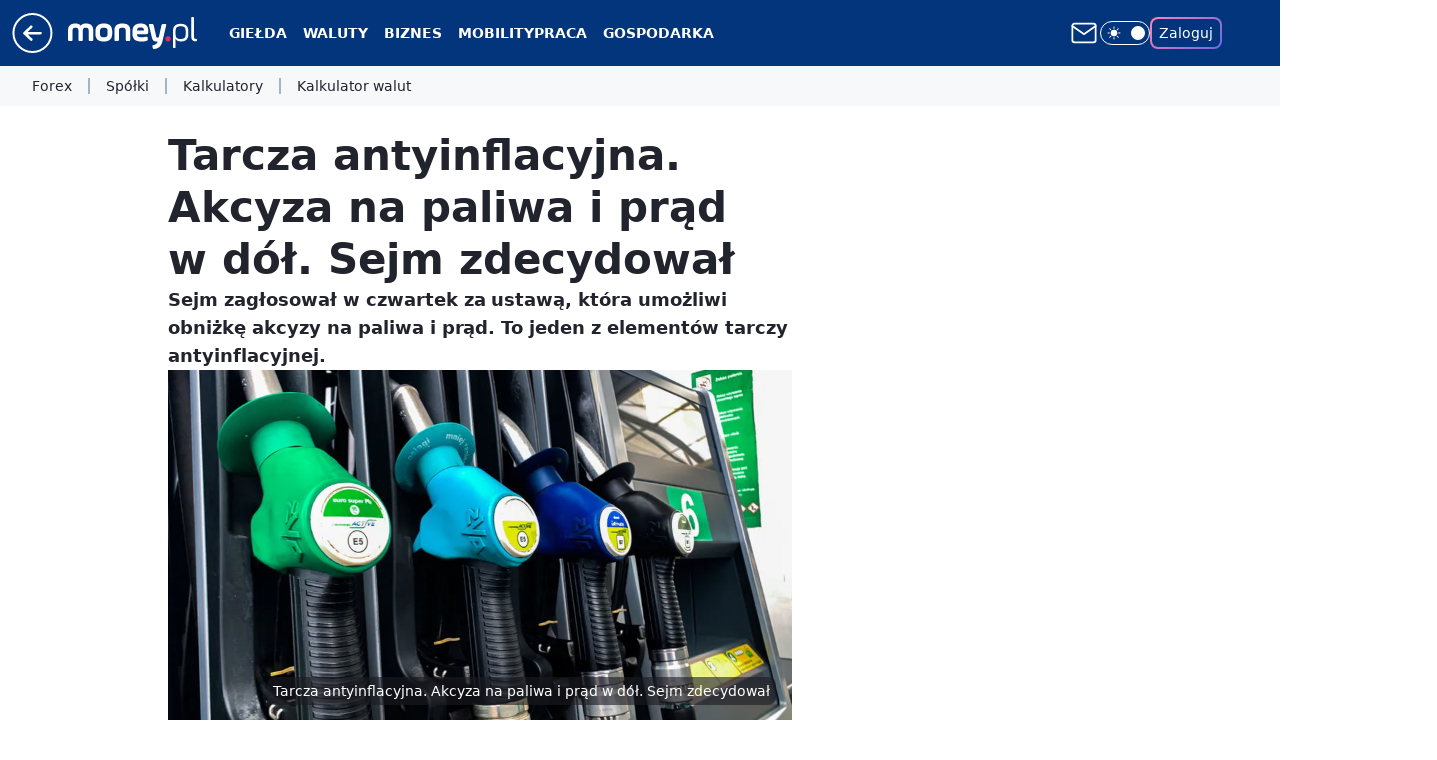

--- FILE ---
content_type: application/javascript
request_url: https://rek.www.wp.pl/gaf.js?rv=2&sn=money_money&pvid=c884d2bb0229b1e30134&rekids=235776&tVersion=B&phtml=www.money.pl%2Fpodatki%2Ftarcza-antyinflacyjna-akcyza-na-paliwa-i-prad-w-dol-sejm-zdecydowal-6713594752707296a.html&abtest=adtech%7CPRGM-1047%7CA%3Badtech%7CPU-335%7CB%3Badtech%7CPRG-3468%7CB%3Badtech%7CPRGM-1036%7CB%3Badtech%7CPRGM-1607%7CB%3Badtech%7CFP-76%7CA%3Badtech%7CPRGM-1356%7CA%3Badtech%7CPRGM-1419%7CC%3Badtech%7CPRGM-1589%7CA%3Badtech%7CPRGM-1576%7CB%3Badtech%7CPRGM-1443%7CA%3Badtech%7CPRGM-1421%7CA%3Badtech%7CPRGM-1587%7CD%3Badtech%7CPRGM-1215%7CC&PWA_adbd=0&darkmode=0&highLayout=0&layout=wide&navType=navigate&cdl=0&ctype=article&ciab=IAB3%2CIAB-v3-77%2CIAB3-7&cid=6713594752707296&csystem=ncr&cdate=2021-12-09&REKtagi=tarcza_antyinflacyjna%3Bakcyza%3Bpodatki&vw=1280&vh=720&p1=0&spin=txax36fr&bcv=2
body_size: 1741
content:
txax36fr({"spin":"txax36fr","bunch":235776,"context":{"dsa":false,"minor":false,"bidRequestId":"bc307430-6fa4-43c9-bf23-255ab503c4a0","maConfig":{"timestamp":"2026-01-15T08:59:46.335Z"},"dfpConfig":{"timestamp":"2026-01-15T11:58:29.480Z"},"sda":[],"targeting":{"client":{},"server":{},"query":{"PWA_adbd":"0","REKtagi":"tarcza_antyinflacyjna;akcyza;podatki","abtest":"adtech|PRGM-1047|A;adtech|PU-335|B;adtech|PRG-3468|B;adtech|PRGM-1036|B;adtech|PRGM-1607|B;adtech|FP-76|A;adtech|PRGM-1356|A;adtech|PRGM-1419|C;adtech|PRGM-1589|A;adtech|PRGM-1576|B;adtech|PRGM-1443|A;adtech|PRGM-1421|A;adtech|PRGM-1587|D;adtech|PRGM-1215|C","bcv":"2","cdate":"2021-12-09","cdl":"0","ciab":"IAB3,IAB-v3-77,IAB3-7","cid":"6713594752707296","csystem":"ncr","ctype":"article","darkmode":"0","highLayout":"0","layout":"wide","navType":"navigate","p1":"0","phtml":"www.money.pl/podatki/tarcza-antyinflacyjna-akcyza-na-paliwa-i-prad-w-dol-sejm-zdecydowal-6713594752707296a.html","pvid":"c884d2bb0229b1e30134","rekids":"235776","rv":"2","sn":"money_money","spin":"txax36fr","tVersion":"B","vh":"720","vw":"1280"}},"directOnly":0,"geo":{"country":"840","region":"","city":""},"statid":"","mlId":"","rshsd":"11","isRobot":false,"curr":{"EUR":4.2192,"USD":3.6346,"CHF":4.5302,"GBP":4.8692},"rv":"2","status":{"advf":2,"ma":2,"ma_ads-bidder":2,"ma_cpv-bidder":2,"ma_high-cpm-bidder":2}},"slots":{"10":{"delivered":"","campaign":null,"dfpConfig":null},"11":{"delivered":"1","campaign":null,"dfpConfig":{"placement":"/89844762/Desktop_Money.pl_x11_art","roshash":"FJMP","ceil":100,"sizes":[[336,280],[640,280],[300,250]],"namedSizes":["fluid"],"div":"div-gpt-ad-x11-art","targeting":{"DFPHASH":"AEHK","emptygaf":"1"},"gfp":"FJMP"}},"12":{"delivered":"1","campaign":null,"dfpConfig":{"placement":"/89844762/Desktop_Money.pl_x12_art","roshash":"FJMP","ceil":100,"sizes":[[336,280],[640,280],[300,250]],"namedSizes":["fluid"],"div":"div-gpt-ad-x12-art","targeting":{"DFPHASH":"AEHK","emptygaf":"1"},"gfp":"FJMP"}},"13":{"delivered":"1","campaign":null,"dfpConfig":{"placement":"/89844762/Desktop_Money.pl_x13_art","roshash":"FJMP","ceil":100,"sizes":[[336,280],[640,280],[300,250]],"namedSizes":["fluid"],"div":"div-gpt-ad-x13-art","targeting":{"DFPHASH":"AEHK","emptygaf":"1"},"gfp":"FJMP"}},"14":{"delivered":"1","campaign":null,"dfpConfig":{"placement":"/89844762/Desktop_Money.pl_x14_art","roshash":"FJMP","ceil":100,"sizes":[[336,280],[640,280],[300,250]],"namedSizes":["fluid"],"div":"div-gpt-ad-x14-art","targeting":{"DFPHASH":"AEHK","emptygaf":"1"},"gfp":"FJMP"}},"15":{"delivered":"1","campaign":null,"dfpConfig":{"placement":"/89844762/Desktop_Money.pl_x15_art","roshash":"FJMP","ceil":100,"sizes":[[728,90],[970,300],[950,90],[980,120],[980,90],[970,150],[970,90],[970,250],[930,180],[950,200],[750,100],[970,66],[750,200],[960,90],[970,100],[750,300],[970,200],[950,300]],"namedSizes":["fluid"],"div":"div-gpt-ad-x15-art","targeting":{"DFPHASH":"AEHK","emptygaf":"1"},"gfp":"FJMP"}},"16":{"delivered":"","campaign":null,"dfpConfig":null},"17":{"delivered":"","campaign":null,"dfpConfig":null},"18":{"delivered":"","campaign":null,"dfpConfig":null},"19":{"delivered":"","campaign":null,"dfpConfig":null},"2":{"delivered":"1","campaign":null,"dfpConfig":{"placement":"/89844762/Desktop_Money.pl_x02","roshash":"GORU","ceil":100,"sizes":[[970,300],[970,600],[750,300],[950,300],[980,600],[1920,870],[1200,600],[750,400],[960,640]],"namedSizes":["fluid"],"div":"div-gpt-ad-x02","targeting":{"DFPHASH":"BJMP","emptygaf":"1"},"gfp":"GORU"}},"25":{"delivered":"1","campaign":null,"dfpConfig":{"placement":"/89844762/Desktop_Money.pl_x25_art","roshash":"FJMP","ceil":100,"sizes":[[336,280],[640,280],[300,250]],"namedSizes":["fluid"],"div":"div-gpt-ad-x25-art","targeting":{"DFPHASH":"AEHK","emptygaf":"1"},"gfp":"FJMP"}},"27":{"delivered":"1","campaign":null,"dfpConfig":{"placement":"/89844762/Desktop_Money.pl_x27_art","roshash":"FJMP","ceil":100,"sizes":[[160,600],[120,600]],"namedSizes":["fluid"],"div":"div-gpt-ad-x27-art","targeting":{"DFPHASH":"AEHK","emptygaf":"1"},"gfp":"FJMP"}},"28":{"delivered":"","campaign":null,"dfpConfig":null},"3":{"delivered":"1","campaign":null,"dfpConfig":{"placement":"/89844762/Desktop_Money.pl_x03_art","roshash":"FKNQ","ceil":100,"sizes":[[728,90],[970,300],[950,90],[980,120],[980,90],[970,150],[970,90],[970,250],[930,180],[950,200],[750,100],[970,66],[750,200],[960,90],[970,100],[750,300],[970,200],[950,300]],"namedSizes":["fluid"],"div":"div-gpt-ad-x03-art","targeting":{"DFPHASH":"AFIL","emptygaf":"1"},"gfp":"FKNQ"}},"32":{"delivered":"1","campaign":null,"dfpConfig":{"placement":"/89844762/Desktop_Money.pl_x32_art","roshash":"FJMP","ceil":100,"sizes":[[336,280],[640,280],[300,250]],"namedSizes":["fluid"],"div":"div-gpt-ad-x32-art","targeting":{"DFPHASH":"AEHK","emptygaf":"1"},"gfp":"FJMP"}},"33":{"delivered":"1","campaign":null,"dfpConfig":{"placement":"/89844762/Desktop_Money.pl_x33_art","roshash":"FJMP","ceil":100,"sizes":[[336,280],[640,280],[300,250]],"namedSizes":["fluid"],"div":"div-gpt-ad-x33-art","targeting":{"DFPHASH":"AEHK","emptygaf":"1"},"gfp":"FJMP"}},"35":{"delivered":"1","campaign":null,"dfpConfig":{"placement":"/89844762/Desktop_Money.pl_x35_art","roshash":"FJMP","ceil":100,"sizes":[[300,600],[300,250]],"namedSizes":["fluid"],"div":"div-gpt-ad-x35-art","targeting":{"DFPHASH":"AEHK","emptygaf":"1"},"gfp":"FJMP"}},"36":{"delivered":"1","campaign":null,"dfpConfig":{"placement":"/89844762/Desktop_Money.pl_x36_art","roshash":"FKNQ","ceil":100,"sizes":[[300,600],[300,250]],"namedSizes":["fluid"],"div":"div-gpt-ad-x36-art","targeting":{"DFPHASH":"AFIL","emptygaf":"1"},"gfp":"FKNQ"}},"37":{"delivered":"1","campaign":null,"dfpConfig":{"placement":"/89844762/Desktop_Money.pl_x37_art","roshash":"FJMP","ceil":100,"sizes":[[300,600],[300,250]],"namedSizes":["fluid"],"div":"div-gpt-ad-x37-art","targeting":{"DFPHASH":"AEHK","emptygaf":"1"},"gfp":"FJMP"}},"40":{"delivered":"1","campaign":null,"dfpConfig":{"placement":"/89844762/Desktop_Money.pl_x40","roshash":"FKNQ","ceil":100,"sizes":[[300,250]],"namedSizes":["fluid"],"div":"div-gpt-ad-x40","targeting":{"DFPHASH":"AFIL","emptygaf":"1"},"gfp":"FKNQ"}},"5":{"delivered":"1","campaign":null,"dfpConfig":{"placement":"/89844762/Desktop_Money.pl_x05_art","roshash":"FKNQ","ceil":100,"sizes":[[300,250]],"namedSizes":["fluid"],"div":"div-gpt-ad-x05-art","targeting":{"DFPHASH":"AFIL","emptygaf":"1"},"gfp":"FKNQ"}},"50":{"delivered":"1","campaign":null,"dfpConfig":{"placement":"/89844762/Desktop_Money.pl_x50_art","roshash":"FJMP","ceil":100,"sizes":[[728,90],[970,300],[950,90],[980,120],[980,90],[970,150],[970,90],[970,250],[930,180],[950,200],[750,100],[970,66],[750,200],[960,90],[970,100],[750,300],[970,200],[950,300]],"namedSizes":["fluid"],"div":"div-gpt-ad-x50-art","targeting":{"DFPHASH":"AEHK","emptygaf":"1"},"gfp":"FJMP"}},"52":{"delivered":"1","campaign":null,"dfpConfig":{"placement":"/89844762/Desktop_Money.pl_x52_art","roshash":"FJMP","ceil":100,"sizes":[[300,250]],"namedSizes":["fluid"],"div":"div-gpt-ad-x52-art","targeting":{"DFPHASH":"AEHK","emptygaf":"1"},"gfp":"FJMP"}},"521":{"delivered":"1","campaign":null,"dfpConfig":{"placement":"/89844762/Desktop_Money.pl_x521_art","roshash":"FJMP","ceil":100,"sizes":[[336,280],[640,280],[300,250]],"namedSizes":["fluid"],"div":"div-gpt-ad-x521-art","targeting":{"DFPHASH":"AEHK","emptygaf":"1"},"gfp":"FJMP"}},"522":{"delivered":"1","campaign":null,"dfpConfig":{"placement":"/89844762/Desktop_Money.pl_x522_art","roshash":"FJMP","ceil":100,"sizes":[[336,280],[640,280],[300,250]],"namedSizes":["fluid"],"div":"div-gpt-ad-x522-art","targeting":{"DFPHASH":"AEHK","emptygaf":"1"},"gfp":"FJMP"}},"523":{"delivered":"1","campaign":null,"dfpConfig":{"placement":"/89844762/Desktop_Money.pl_x523_art","roshash":"FJMP","ceil":100,"sizes":[[336,280],[640,280],[300,250]],"namedSizes":["fluid"],"div":"div-gpt-ad-x523-art","targeting":{"DFPHASH":"AEHK","emptygaf":"1"},"gfp":"FJMP"}},"529":{"delivered":"1","campaign":null,"dfpConfig":{"placement":"/89844762/Desktop_Money.pl_x529","roshash":"FJMP","ceil":100,"sizes":[[300,250]],"namedSizes":["fluid"],"div":"div-gpt-ad-x529","targeting":{"DFPHASH":"AEHK","emptygaf":"1"},"gfp":"FJMP"}},"53":{"delivered":"1","campaign":null,"dfpConfig":{"placement":"/89844762/Desktop_Money.pl_x53_art","roshash":"FJMP","ceil":100,"sizes":[[728,90],[970,300],[950,90],[980,120],[980,90],[970,150],[970,600],[970,90],[970,250],[930,180],[950,200],[750,100],[970,66],[750,200],[960,90],[970,100],[750,300],[970,200],[940,600]],"namedSizes":["fluid"],"div":"div-gpt-ad-x53-art","targeting":{"DFPHASH":"AEHK","emptygaf":"1"},"gfp":"FJMP"}},"531":{"delivered":"1","campaign":null,"dfpConfig":{"placement":"/89844762/Desktop_Money.pl_x531","roshash":"FJMP","ceil":100,"sizes":[[300,250]],"namedSizes":["fluid"],"div":"div-gpt-ad-x531","targeting":{"DFPHASH":"AEHK","emptygaf":"1"},"gfp":"FJMP"}},"541":{"delivered":"1","campaign":null,"dfpConfig":{"placement":"/89844762/Desktop_Money.pl_x541_art","roshash":"FJMP","ceil":100,"sizes":[[300,600],[300,250]],"namedSizes":["fluid"],"div":"div-gpt-ad-x541-art","targeting":{"DFPHASH":"AEHK","emptygaf":"1"},"gfp":"FJMP"}},"59":{"delivered":"1","campaign":null,"dfpConfig":{"placement":"/89844762/Desktop_Money.pl_x59_art","roshash":"FJMP","ceil":100,"sizes":[[300,600],[300,250]],"namedSizes":["fluid"],"div":"div-gpt-ad-x59-art","targeting":{"DFPHASH":"AEHK","emptygaf":"1"},"gfp":"FJMP"}},"6":{"delivered":"","campaign":null,"dfpConfig":null},"61":{"delivered":"1","campaign":null,"dfpConfig":{"placement":"/89844762/Desktop_Money.pl_x61_art","roshash":"FJMP","ceil":100,"sizes":[[336,280],[640,280],[300,250]],"namedSizes":["fluid"],"div":"div-gpt-ad-x61-art","targeting":{"DFPHASH":"AEHK","emptygaf":"1"},"gfp":"FJMP"}},"63":{"delivered":"","campaign":null,"dfpConfig":null},"67":{"delivered":"1","campaign":null,"dfpConfig":{"placement":"/89844762/Desktop_Money.pl_x67_art","roshash":"FIOR","ceil":100,"sizes":[[300,50]],"namedSizes":["fluid"],"div":"div-gpt-ad-x67-art","targeting":{"DFPHASH":"ADJM","emptygaf":"1"},"gfp":"FIOR"}},"70":{"delivered":"1","campaign":null,"dfpConfig":{"placement":"/89844762/Desktop_Money.pl_x70_art","roshash":"FJMP","ceil":100,"sizes":[[728,90],[970,300],[950,90],[980,120],[980,90],[970,150],[970,90],[970,250],[930,180],[950,200],[750,100],[970,66],[750,200],[960,90],[970,100],[750,300],[970,200],[950,300]],"namedSizes":["fluid"],"div":"div-gpt-ad-x70-art","targeting":{"DFPHASH":"AEHK","emptygaf":"1"},"gfp":"FJMP"}},"72":{"delivered":"1","campaign":null,"dfpConfig":{"placement":"/89844762/Desktop_Money.pl_x72_art","roshash":"FJMP","ceil":100,"sizes":[[300,250]],"namedSizes":["fluid"],"div":"div-gpt-ad-x72-art","targeting":{"DFPHASH":"AEHK","emptygaf":"1"},"gfp":"FJMP"}},"79":{"delivered":"1","campaign":null,"dfpConfig":{"placement":"/89844762/Desktop_Money.pl_x79_art","roshash":"FJMP","ceil":100,"sizes":[[300,600],[300,250]],"namedSizes":["fluid"],"div":"div-gpt-ad-x79-art","targeting":{"DFPHASH":"AEHK","emptygaf":"1"},"gfp":"FJMP"}},"8":{"delivered":"","campaign":null,"dfpConfig":null},"80":{"delivered":"1","campaign":null,"dfpConfig":{"placement":"/89844762/Desktop_Money.pl_x80_art","roshash":"FIQT","ceil":100,"sizes":[[1,1]],"namedSizes":["fluid"],"div":"div-gpt-ad-x80-art","isNative":1,"targeting":{"DFPHASH":"ADLO","emptygaf":"1"},"gfp":"FIQT"}},"81":{"delivered":"1","campaign":null,"dfpConfig":{"placement":"/89844762/Desktop_Money.pl_x81_art","roshash":"FIQT","ceil":100,"sizes":[[1,1]],"namedSizes":["fluid"],"div":"div-gpt-ad-x81-art","isNative":1,"targeting":{"DFPHASH":"ADLO","emptygaf":"1"},"gfp":"FIQT"}},"810":{"delivered":"","campaign":null,"dfpConfig":null},"811":{"delivered":"","campaign":null,"dfpConfig":null},"812":{"delivered":"","campaign":null,"dfpConfig":null},"813":{"delivered":"","campaign":null,"dfpConfig":null},"814":{"delivered":"","campaign":null,"dfpConfig":null},"815":{"delivered":"","campaign":null,"dfpConfig":null},"816":{"delivered":"","campaign":null,"dfpConfig":null},"817":{"delivered":"","campaign":null,"dfpConfig":null},"82":{"delivered":"1","campaign":null,"dfpConfig":{"placement":"/89844762/Desktop_Money.pl_x82_art","roshash":"FIQT","ceil":100,"sizes":[[1,1]],"namedSizes":["fluid"],"div":"div-gpt-ad-x82-art","isNative":1,"targeting":{"DFPHASH":"ADLO","emptygaf":"1"},"gfp":"FIQT"}},"826":{"delivered":"","campaign":null,"dfpConfig":null},"827":{"delivered":"","campaign":null,"dfpConfig":null},"828":{"delivered":"","campaign":null,"dfpConfig":null},"83":{"delivered":"1","campaign":null,"dfpConfig":{"placement":"/89844762/Desktop_Money.pl_x83_art","roshash":"FIQT","ceil":100,"sizes":[[1,1]],"namedSizes":["fluid"],"div":"div-gpt-ad-x83-art","isNative":1,"targeting":{"DFPHASH":"ADLO","emptygaf":"1"},"gfp":"FIQT"}},"89":{"delivered":"","campaign":null,"dfpConfig":null},"90":{"delivered":"1","campaign":null,"dfpConfig":{"placement":"/89844762/Desktop_Money.pl_x90_art","roshash":"FJMP","ceil":100,"sizes":[[728,90],[970,300],[950,90],[980,120],[980,90],[970,150],[970,90],[970,250],[930,180],[950,200],[750,100],[970,66],[750,200],[960,90],[970,100],[750,300],[970,200],[950,300]],"namedSizes":["fluid"],"div":"div-gpt-ad-x90-art","targeting":{"DFPHASH":"AEHK","emptygaf":"1"},"gfp":"FJMP"}},"92":{"delivered":"1","campaign":null,"dfpConfig":{"placement":"/89844762/Desktop_Money.pl_x92_art","roshash":"FJMP","ceil":100,"sizes":[[300,250]],"namedSizes":["fluid"],"div":"div-gpt-ad-x92-art","targeting":{"DFPHASH":"AEHK","emptygaf":"1"},"gfp":"FJMP"}},"93":{"delivered":"1","campaign":null,"dfpConfig":{"placement":"/89844762/Desktop_Money.pl_x93_art","roshash":"FJMP","ceil":100,"sizes":[[300,600],[300,250]],"namedSizes":["fluid"],"div":"div-gpt-ad-x93-art","targeting":{"DFPHASH":"AEHK","emptygaf":"1"},"gfp":"FJMP"}},"94":{"delivered":"1","campaign":null,"dfpConfig":{"placement":"/89844762/Desktop_Money.pl_x94_art","roshash":"FJMP","ceil":100,"sizes":[[300,600],[300,250]],"namedSizes":["fluid"],"div":"div-gpt-ad-x94-art","targeting":{"DFPHASH":"AEHK","emptygaf":"1"},"gfp":"FJMP"}},"95":{"delivered":"1","campaign":null,"dfpConfig":{"placement":"/89844762/Desktop_Money.pl_x95_art","roshash":"FJMP","ceil":100,"sizes":[[300,600],[300,250]],"namedSizes":["fluid"],"div":"div-gpt-ad-x95-art","targeting":{"DFPHASH":"AEHK","emptygaf":"1"},"gfp":"FJMP"}},"99":{"delivered":"1","campaign":null,"dfpConfig":{"placement":"/89844762/Desktop_Money.pl_x99_art","roshash":"FJMP","ceil":100,"sizes":[[300,600],[300,250]],"namedSizes":["fluid"],"div":"div-gpt-ad-x99-art","targeting":{"DFPHASH":"AEHK","emptygaf":"1"},"gfp":"FJMP"}}},"bdd":{}});